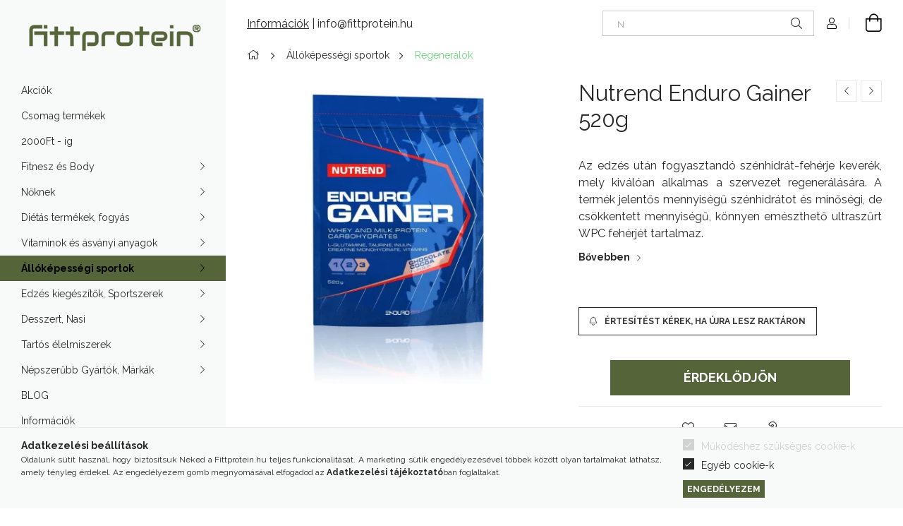

--- FILE ---
content_type: text/html; charset=UTF-8
request_url: https://fittprotein.hu/shop_marketing.php?cikk=nu-enduro-gainer-520g&type=page&only=cross&change_lang=hu&marketing_type=artdet
body_size: 4393
content:

<script>
	function page_action_cross(cikk,cikk_id,qty) {
        var temp_qty=qty;
        if ($("#db_"+cikk_id).length > 0 ) temp_qty=$("#db_"+cikk_id).val();

		$.ajax({
			type: "GET",
			async: true,
			url: "https://fittprotein.hu/shop_ajax/ajax_cart.php",
			dataType: 'json',
			data: {
				get_ajax:1,
				result_type:"json",
				lang_master:"hu",
				action:"add",
				sku:cikk,
				qty:temp_qty,
				variant_name1:$("#egyeb_nev1_"+cikk_id).val(),
				variant_list1:$("#egyeb_list1_"+cikk_id).val(),
				variant_name2:$("#egyeb_nev2_"+cikk_id).val(),
				variant_list2:$("#egyeb_list2_"+cikk_id).val(),
				variant_name3:$("#egyeb_nev3_"+cikk_id).val(),
				variant_list3:$("#egyeb_list3_"+cikk_id).val()
			},
			success: function(result_cart){
                const temp_product_array = {
                    error: result_cart.error,
                    sku: cikk,
                    master_key: result_cart.master_key,
                    name: result_cart.name,
                    category: result_cart.category,
                    price: result_cart.price,
                    qty: temp_qty,
                    qty_of_items: result_cart.qty_of_items
                };

                for (let i = 1; i <= 3; i++) {
                    temp_product_array[`variant_name${i}`] = $(`#egyeb_nev${i}_${cikk_id}`).val();
                    temp_product_array[`variant_list${i}`] = $(`#egyeb_list${i}_${cikk_id}`).val();
                }

                $(document).trigger("addToCart", temp_product_array);

                gtag("event", "cross_sale_convert", { 'sku':cikk, 'value':result_cart.price*temp_qty});
				if (result_cart.cart_deny==1) {
					eval(result_cart.cart_onclose);
				} else {
                    if (result_cart.cart_success==1) $(document).trigger("addToCartSuccess",temp_product_array);

										$("#page_cross_content #page_pagelist_"+cikk_id).animate({opacity: 0},300,function(){
						$("#page_cross_content #page_pagelist_"+cikk_id).remove();
                        $(document).trigger('removeCrossItem');
						if ($("#page_cross_content .page_pagelist_item").length==0) $("#page_cross_content").remove();
											});
										if (result_cart.overlay!="") {
						$("#overlay_cart_add").html(result_cart.overlay);
						$("#overlay_cart_add").overlay().load();
					}
										if ($("#box_cart_content").length>0) {
						
						$("#box_cart_content").load("https://fittprotein.hu/shop_ajax/ajax_box_cart.php?get_ajax=1&lang_master=hu&unas_design=");
						                            if ($("#box_cart_content2").length > 0) $("#box_cart_content2").load("https://fittprotein.hu/shop_ajax/ajax_box_cart.php?get_ajax=1&lang_master=hu&unas_design=&cart_num=2");
												}
					$.ajax({
						type: "GET",
						async: true,
						url: "https://fittprotein.hu/shop_ajax/ajax_shipping.php",
						dataType: "json",
						data: {
							get_ajax:1,
							shop_id:77084,
							lang_master:"hu"
						},
						success: function(result){
							$(".container_shipping_cost").html(result.cost);
							$(".container_shipping_free").html(result.free);
						}
					});
									}
			}
		});
	}
	</script>
	


        
        
                













                                                                        
    
            
                
                                                                        
                <section class='cross-sale main-block swiper--nav-top-right' id="page_cross_content">
                    <h6 class='cross-sale__title main-title'>Lepd meg magad még valamivel:</h6>
                    


    
    



		
				

	
	
	
	
	<div class="swiper-container" id="swiper-carousel--cross_page">
		<div class="swiper-wrapper products js-products type--1"  data-text-fav-remove="Törlés a kedvencek közül" data-text-fav-add="Kedvencekhez" data-text-compare-remove="Törlés összehasonlításból" data-text-compare-add="Összehasonlítás">
														
										
			<article class="swiper-slide page_pagelist_item product js-product  has-alt-image js-on-hover-alt-img page_artlist_sku_Fittprotein__unas__003" id="page_pagelist_cross_page_Fittprotein__unas__003" data-sku="Fittprotein-003">
				<div class="product__inner">
								
											
						<div class="product__img-outer">
						<div class="product__img-wrap product-img-wrapper">
							<div class="product__badges">
																											<div class="product__badge-sale badge badge--sale">-<span id='price_save_cross_page_Fittprotein__unas__003'>33%</span></div>
																																												<div class="product__badge-new badge badge--new">AJÁNLJUK</div>
																																																				<div class="product__stock badge position-relative badge--stock on-stock">
											<div class="product__stock-text product-stock-text">
																									<div class="stock__title icon--check" data-tippy=" 30+ db raktáron&nbsp;"></div>
																							</div>
										</div>
																																								</div>
										
						<div class="stickers-wrap">
																		<div class="stickers" data-orientation="horizontal" data-position="on_top_right">
																														<div data-id="1250" class="sticker badge"
								 								 								    tabindex="0" data-tippy="Ez a terméket ingyenesen szállítjuk MPL csomagautomatába."
								 								 								 style="order: 1;  color: #FFFFFF; font-weight: 700; font-size: 12px; background-color: #7DDE62; border: none;"
								 data-type="text">

								
								
								INGYENES SZÁLLÍTÁSSAL							</div>
															</div>
																
			</div>
										<a class="product_link_normal" data-sku="Fittprotein-003" href="https://fittprotein.hu/Fittprotein-Big-Boss-120-kapszula" title="Fittprotein Big Boss 120 kapszula">
                                                                <picture>
                                                                        <source width="238" height="238" srcset="https://fittprotein.hu/main_pic/space.gif"
                                            data-srcset="https://fittprotein.hu/img/77084/Fittprotein-003/238x238,r/Fittprotein-Big-Boss-120-kapszula.webp?time=1724847455 1x, https://fittprotein.hu/img/77084/Fittprotein-003/476x476,r/Fittprotein-Big-Boss-120-kapszula.webp?time=1724847455 2x "
                                    >
                                    <img width="238" height="238"
                                         alt="Fittprotein Big Boss 120 kapszula" title="Fittprotein Big Boss 120 kapszula" id="main_image_cross_page_Fittprotein__unas__003"
                                         class="product__img product-img js-main-img lazyload"
                                         src="https://fittprotein.hu/main_pic/space.gif" data-src="https://fittprotein.hu/img/77084/Fittprotein-003/238x238,r/Fittprotein-Big-Boss-120-kapszula.webp?time=1724847455" data-src-orig="https://fittprotein.hu/img/77084/Fittprotein-003/238x238,r/Fittprotein-Big-Boss-120-kapszula.webp?time=1724847455"
                                                                                  data-srcset="https://fittprotein.hu/img/77084/Fittprotein-003/476x476,r/Fittprotein-Big-Boss-120-kapszula.webp?time=1724847455 2x"
                                         data-srcset-orig="https://fittprotein.hu/img/77084/Fittprotein-003/476x476,r/Fittprotein-Big-Boss-120-kapszula.webp?time=1724847455 2x"
                                                                             >
                                </picture>
                                
								                                <picture>
                                                                        <source width="238" height="238" srcset="https://fittprotein.hu/main_pic/space.gif"
                                            data-srcset="https://fittprotein.hu/img/77084/Fittprotein-003_altpic_1/238x238,r/Fittprotein-003.webp?time=1724847455 1x, https://fittprotein.hu/img/77084/Fittprotein-003_altpic_1/476x476,r/Fittprotein-003.webp?time=1724847455  "
                                    >
                                    <img class="product__alt-img product-img js-alt-img lazyload" width="238" height="238"
                                         src="https://fittprotein.hu/main_pic/space.gif"
                                         data-src="https://fittprotein.hu/img/77084/Fittprotein-003_altpic_1/238x238,r/Fittprotein-003.webp?time=1724847455" data-src-orig="https://fittprotein.hu/img/77084/Fittprotein-003_altpic_1/238x238,r/Fittprotein-003.webp?time=1724847455"
                                                                                  data-srcset="https://fittprotein.hu/img/77084/Fittprotein-003_altpic_1/476x476,r/Fittprotein-003.webp?time=1724847455 2x"
                                                                                                                           data-srcset-orig="https://fittprotein.hu/img/77084/Fittprotein-003_altpic_1/476x476,r/Fittprotein-003.webp?time=1724847455 2x"
                                          alt="Fittprotein Big Boss 120 kapszula"
                                    >
                                </picture>
															</a>
						</div>
									
											
						</div>
					<div class="product__datas">
						<div class="product__name-wrap">
							<a class="product__name-link product_link_normal" data-sku="Fittprotein-003" href="https://fittprotein.hu/Fittprotein-Big-Boss-120-kapszula">
								<h6 class="product__name">Fittprotein Big Boss 120 kapszula</h6>
							</a>
															
																					</div>
													<div class="product__prices-wrap">
																	<div class="product__prices with-rrp row no-gutters justify-content-center align-items-baseline has-sale-price">
										<div class='product__price-base'>
											 <span class="product__price-base-value text-line-through"><span id='price_net_brutto_cross_page_Fittprotein__unas__003' class='price_net_brutto_cross_page_Fittprotein__unas__003'>8 990</span> Ft</span>&nbsp;<span class="icon--info" data-tippy="Az áthúzott ár az árcsökkentés alkalmazását megelőző 30 nap legalacsonyabb eladási ára."></span>										</div>
																					<div class='product__price-sale'>
												 
												<span id='price_akcio_brutto_cross_page_Fittprotein__unas__003' class='price_akcio_brutto_cross_page_Fittprotein__unas__003'>5 990</span> Ft
											</div>
																			</div>
																																																</div>
						
																					<div class="product__price-unit-wrap mb-4">
																			<div class="product__price-unit">Egységár: <span id='price_unit_brutto_cross_page_Fittprotein__unas__003' class='price_unit_brutto_cross_page_Fittprotein__unas__003'>50</span> Ft/kapszula<span id='price_unit_div_cross_page_Fittprotein__unas__003' style='display:none'>120</span></div>
																	</div>
													
													<div class="product__main-wrap">
																																																									<button class="product__main-btn product__cart-btn" onclick="page_action_cross('Fittprotein-003','cross_page_Fittprotein__unas__003',1);" type="button">Ezt is kérem</button>
																				<input name="db_cross_page_Fittprotein__unas__003" id="db_cross_page_Fittprotein__unas__003" type="hidden" value="1" maxlength="7" data-min="1" data-max="300" data-step="1">
																								</div>
						
												
																			<div class="product__funcs">
								<button class="product__func-btn product__btn-tooltip js-product-tooltip-click" data-sku="Fittprotein__unas__003" data-tippy="Gyorsnézet" aria-label="Gyorsnézet">
									<div class="product__func-icon icon--details"></div>
								</button>
																											<div class='product__func-btn favourites-btn page_artdet_func_favourites_Fittprotein__unas__003 page_artdet_func_favourites_outer_Fittprotein__unas__003' id='page_artlist_func_favourites_Fittprotein__unas__003' onclick='add_to_favourites("","Fittprotein-003","page_artlist_func_favourites_Fittprotein__unas__003","page_artlist_func_favourites_outer_Fittprotein__unas__003","300809540");' data-tippy="Kedvencekhez">
											<div class="product__func-icon favourites__icon icon--favo"></div>
										</div>
																																</div>
											</div>
				</div>

							</article>
												
										
			<article class="swiper-slide page_pagelist_item product js-product  has-alt-image js-on-hover-alt-img page_artlist_sku_Fittprotein__unas__015" id="page_pagelist_cross_page_Fittprotein__unas__015" data-sku="Fittprotein-015">
				<div class="product__inner">
												<div class="product__img-outer">
						<div class="product__img-wrap product-img-wrapper">
							<div class="product__badges">
																																																				<div class="product__badge-new badge badge--new">AJÁNLJUK</div>
																																																				<div class="product__stock badge position-relative badge--stock on-stock">
											<div class="product__stock-text product-stock-text">
																									<div class="stock__title icon--check" data-tippy=" Legalább 4db raktáron&nbsp;"></div>
																							</div>
										</div>
																																								</div>
																<a class="product_link_normal" data-sku="Fittprotein-015" href="https://fittprotein.hu/Fittprotein-Pyruvate" title="Fittprotein PYRUVATE 900mg CAPS">
                                                                <picture>
                                                                        <source width="238" height="238" srcset="https://fittprotein.hu/main_pic/space.gif"
                                            data-srcset="https://fittprotein.hu/img/77084/Fittprotein-015/238x238,r/Fittprotein-PYRUVATE-900mg-CAPS.webp?time=1724847492 1x, https://fittprotein.hu/img/77084/Fittprotein-015/476x476,r/Fittprotein-PYRUVATE-900mg-CAPS.webp?time=1724847492 2x "
                                    >
                                    <img width="238" height="238"
                                         alt="Fittprotein PYRUVATE 900mg CAPS" title="Fittprotein PYRUVATE 900mg CAPS" id="main_image_cross_page_Fittprotein__unas__015"
                                         class="product__img product-img js-main-img lazyload"
                                         src="https://fittprotein.hu/main_pic/space.gif" data-src="https://fittprotein.hu/img/77084/Fittprotein-015/238x238,r/Fittprotein-PYRUVATE-900mg-CAPS.webp?time=1724847492" data-src-orig="https://fittprotein.hu/img/77084/Fittprotein-015/238x238,r/Fittprotein-PYRUVATE-900mg-CAPS.webp?time=1724847492"
                                                                                  data-srcset="https://fittprotein.hu/img/77084/Fittprotein-015/476x476,r/Fittprotein-PYRUVATE-900mg-CAPS.webp?time=1724847492 2x"
                                         data-srcset-orig="https://fittprotein.hu/img/77084/Fittprotein-015/476x476,r/Fittprotein-PYRUVATE-900mg-CAPS.webp?time=1724847492 2x"
                                                                             >
                                </picture>
                                
								                                <picture>
                                                                        <source width="238" height="238" srcset="https://fittprotein.hu/main_pic/space.gif"
                                            data-srcset="https://fittprotein.hu/img/77084/Fittprotein-015_altpic_1/238x238,r/Fittprotein-PYRUVATE.webp?time=1724847492 1x, https://fittprotein.hu/img/77084/Fittprotein-015_altpic_1/476x476,r/Fittprotein-PYRUVATE.webp?time=1724847492  "
                                    >
                                    <img class="product__alt-img product-img js-alt-img lazyload" width="238" height="238"
                                         src="https://fittprotein.hu/main_pic/space.gif"
                                         data-src="https://fittprotein.hu/img/77084/Fittprotein-015_altpic_1/238x238,r/Fittprotein-PYRUVATE.webp?time=1724847492" data-src-orig="https://fittprotein.hu/img/77084/Fittprotein-015_altpic_1/238x238,r/Fittprotein-PYRUVATE.webp?time=1724847492"
                                                                                  data-srcset="https://fittprotein.hu/img/77084/Fittprotein-015_altpic_1/476x476,r/Fittprotein-PYRUVATE.webp?time=1724847492 2x"
                                                                                                                           data-srcset-orig="https://fittprotein.hu/img/77084/Fittprotein-015_altpic_1/476x476,r/Fittprotein-PYRUVATE.webp?time=1724847492 2x"
                                          alt="Fittprotein PYRUVATE 900mg CAPS"
                                    >
                                </picture>
															</a>
						</div>
													</div>
					<div class="product__datas">
						<div class="product__name-wrap">
							<a class="product__name-link product_link_normal" data-sku="Fittprotein-015" href="https://fittprotein.hu/Fittprotein-Pyruvate">
								<h6 class="product__name">Fittprotein PYRUVATE 900mg CAPS</h6>
							</a>
															
																					</div>
													<div class="product__prices-wrap">
																	<div class="product__prices with-rrp row no-gutters justify-content-center align-items-baseline ">
										<div class='product__price-base'>
											<span class="product__price-base-value"><span id='price_net_brutto_cross_page_Fittprotein__unas__015' class='price_net_brutto_cross_page_Fittprotein__unas__015'>4 490</span> Ft</span>										</div>
																			</div>
																																																</div>
						
																					<div class="product__price-unit-wrap mb-4">
																			<div class="product__price-unit">Egységár: <span id='price_unit_brutto_cross_page_Fittprotein__unas__015' class='price_unit_brutto_cross_page_Fittprotein__unas__015'>75</span> Ft/kapszula<span id='price_unit_div_cross_page_Fittprotein__unas__015' style='display:none'>60</span></div>
																	</div>
													
													<div class="product__main-wrap">
																																																									<button class="product__main-btn product__cart-btn" onclick="page_action_cross('Fittprotein-015','cross_page_Fittprotein__unas__015',1);" type="button">Ezt is kérem</button>
																				<input name="db_cross_page_Fittprotein__unas__015" id="db_cross_page_Fittprotein__unas__015" type="hidden" value="1" maxlength="7" data-min="1" data-max="200" data-step="1">
																								</div>
						
												
																			<div class="product__funcs">
								<button class="product__func-btn product__btn-tooltip js-product-tooltip-click" data-sku="Fittprotein__unas__015" data-tippy="Gyorsnézet" aria-label="Gyorsnézet">
									<div class="product__func-icon icon--details"></div>
								</button>
																											<div class='product__func-btn favourites-btn page_artdet_func_favourites_Fittprotein__unas__015 page_artdet_func_favourites_outer_Fittprotein__unas__015' id='page_artlist_func_favourites_Fittprotein__unas__015' onclick='add_to_favourites("","Fittprotein-015","page_artlist_func_favourites_Fittprotein__unas__015","page_artlist_func_favourites_outer_Fittprotein__unas__015","548170169");' data-tippy="Kedvencekhez">
											<div class="product__func-icon favourites__icon icon--favo"></div>
										</div>
																																</div>
											</div>
				</div>

							</article>
												
										
			<article class="swiper-slide page_pagelist_item product js-product  has-alt-image js-on-hover-alt-img page_artlist_sku_Fittprotein__unas__002" id="page_pagelist_cross_page_Fittprotein__unas__002" data-sku="Fittprotein-002">
				<div class="product__inner">
												<div class="product__img-outer">
						<div class="product__img-wrap product-img-wrapper">
							<div class="product__badges">
																																																				<div class="product__badge-new badge badge--new">AJÁNLJUK</div>
																																																				<div class="product__stock badge position-relative badge--stock on-stock">
											<div class="product__stock-text product-stock-text">
																									<div class="stock__title icon--check" data-tippy=" 30+ db raktáron&nbsp;"></div>
																							</div>
										</div>
																																								</div>
																<a class="product_link_normal" data-sku="Fittprotein-002" href="https://fittprotein.hu/Fittprotein-Hyaluron-400" title="Fittprotein Hyaluron 400">
                                                                <picture>
                                                                        <source width="238" height="238" srcset="https://fittprotein.hu/main_pic/space.gif"
                                            data-srcset="https://fittprotein.hu/img/77084/Fittprotein-002/238x238,r/Fittprotein-Hyaluron-400.webp?time=1724847445 1x, https://fittprotein.hu/img/77084/Fittprotein-002/476x476,r/Fittprotein-Hyaluron-400.webp?time=1724847445 2x "
                                    >
                                    <img width="238" height="238"
                                         alt="Fittprotein Hyaluron 400" title="Fittprotein Hyaluron 400" id="main_image_cross_page_Fittprotein__unas__002"
                                         class="product__img product-img js-main-img lazyload"
                                         src="https://fittprotein.hu/main_pic/space.gif" data-src="https://fittprotein.hu/img/77084/Fittprotein-002/238x238,r/Fittprotein-Hyaluron-400.webp?time=1724847445" data-src-orig="https://fittprotein.hu/img/77084/Fittprotein-002/238x238,r/Fittprotein-Hyaluron-400.webp?time=1724847445"
                                                                                  data-srcset="https://fittprotein.hu/img/77084/Fittprotein-002/476x476,r/Fittprotein-Hyaluron-400.webp?time=1724847445 2x"
                                         data-srcset-orig="https://fittprotein.hu/img/77084/Fittprotein-002/476x476,r/Fittprotein-Hyaluron-400.webp?time=1724847445 2x"
                                                                             >
                                </picture>
                                
								                                <picture>
                                                                        <source width="238" height="238" srcset="https://fittprotein.hu/main_pic/space.gif"
                                            data-srcset="https://fittprotein.hu/img/77084/Fittprotein-002_altpic_1/238x238,r/Fittprotein-002.webp?time=1724847445 1x, https://fittprotein.hu/img/77084/Fittprotein-002_altpic_1/476x476,r/Fittprotein-002.webp?time=1724847445  "
                                    >
                                    <img class="product__alt-img product-img js-alt-img lazyload" width="238" height="238"
                                         src="https://fittprotein.hu/main_pic/space.gif"
                                         data-src="https://fittprotein.hu/img/77084/Fittprotein-002_altpic_1/238x238,r/Fittprotein-002.webp?time=1724847445" data-src-orig="https://fittprotein.hu/img/77084/Fittprotein-002_altpic_1/238x238,r/Fittprotein-002.webp?time=1724847445"
                                                                                  data-srcset="https://fittprotein.hu/img/77084/Fittprotein-002_altpic_1/476x476,r/Fittprotein-002.webp?time=1724847445 2x"
                                                                                                                           data-srcset-orig="https://fittprotein.hu/img/77084/Fittprotein-002_altpic_1/476x476,r/Fittprotein-002.webp?time=1724847445 2x"
                                          alt="Fittprotein Hyaluron 400"
                                    >
                                </picture>
															</a>
						</div>
													</div>
					<div class="product__datas">
						<div class="product__name-wrap">
							<a class="product__name-link product_link_normal" data-sku="Fittprotein-002" href="https://fittprotein.hu/Fittprotein-Hyaluron-400">
								<h6 class="product__name">Fittprotein Hyaluron 400</h6>
							</a>
															
																					</div>
													<div class="product__prices-wrap">
																	<div class="product__prices with-rrp row no-gutters justify-content-center align-items-baseline ">
										<div class='product__price-base'>
											<span class="product__price-base-value"><span id='price_net_brutto_cross_page_Fittprotein__unas__002' class='price_net_brutto_cross_page_Fittprotein__unas__002'>4 990</span> Ft</span>										</div>
																			</div>
																																																</div>
						
																					<div class="product__price-unit-wrap mb-4">
																			<div class="product__price-unit">Egységár: <span id='price_unit_brutto_cross_page_Fittprotein__unas__002' class='price_unit_brutto_cross_page_Fittprotein__unas__002'>166</span> Ft/kapszula<span id='price_unit_div_cross_page_Fittprotein__unas__002' style='display:none'>30</span></div>
																	</div>
													
													<div class="product__main-wrap">
																																																									<button class="product__main-btn product__cart-btn" onclick="page_action_cross('Fittprotein-002','cross_page_Fittprotein__unas__002',1);" type="button">Ezt is kérem</button>
																				<input name="db_cross_page_Fittprotein__unas__002" id="db_cross_page_Fittprotein__unas__002" type="hidden" value="1" maxlength="7" data-min="1" data-max="300" data-step="1">
																								</div>
						
												
																			<div class="product__funcs">
								<button class="product__func-btn product__btn-tooltip js-product-tooltip-click" data-sku="Fittprotein__unas__002" data-tippy="Gyorsnézet" aria-label="Gyorsnézet">
									<div class="product__func-icon icon--details"></div>
								</button>
																											<div class='product__func-btn favourites-btn page_artdet_func_favourites_Fittprotein__unas__002 page_artdet_func_favourites_outer_Fittprotein__unas__002' id='page_artlist_func_favourites_Fittprotein__unas__002' onclick='add_to_favourites("","Fittprotein-002","page_artlist_func_favourites_Fittprotein__unas__002","page_artlist_func_favourites_outer_Fittprotein__unas__002","300808489");' data-tippy="Kedvencekhez">
											<div class="product__func-icon favourites__icon icon--favo"></div>
										</div>
																																</div>
											</div>
				</div>

							</article>
												
										
			<article class="swiper-slide page_pagelist_item product js-product  has-alt-image js-on-hover-alt-img page_artlist_sku_Fittprotein__unas__004" id="page_pagelist_cross_page_Fittprotein__unas__004" data-sku="Fittprotein-004">
				<div class="product__inner">
												<div class="product__img-outer">
						<div class="product__img-wrap product-img-wrapper">
							<div class="product__badges">
																																																				<div class="product__badge-new badge badge--new">AJÁNLJUK</div>
																																																				<div class="product__stock badge position-relative badge--stock on-stock">
											<div class="product__stock-text product-stock-text">
																									<div class="stock__title icon--check" data-tippy=" 30+ db raktáron&nbsp;"></div>
																							</div>
										</div>
																																								</div>
																<a class="product_link_normal" data-sku="Fittprotein-004" href="https://fittprotein.hu/Fittprotein-Collagen-4YOU-90-kapszula" title="Fittprotein Collagen 4YOU 90 kapszula">
                                                                <picture>
                                                                        <source width="238" height="238" srcset="https://fittprotein.hu/main_pic/space.gif"
                                            data-srcset="https://fittprotein.hu/img/77084/Fittprotein-004/238x238,r/Fittprotein-Collagen-4YOU.webp?time=1724847469 1x, https://fittprotein.hu/img/77084/Fittprotein-004/476x476,r/Fittprotein-Collagen-4YOU.webp?time=1724847469 2x "
                                    >
                                    <img width="238" height="238"
                                         alt="Fittprotein Collagen 4YOU 90 kapszula" title="Fittprotein Collagen 4YOU 90 kapszula" id="main_image_cross_page_Fittprotein__unas__004"
                                         class="product__img product-img js-main-img lazyload"
                                         src="https://fittprotein.hu/main_pic/space.gif" data-src="https://fittprotein.hu/img/77084/Fittprotein-004/238x238,r/Fittprotein-Collagen-4YOU.webp?time=1724847469" data-src-orig="https://fittprotein.hu/img/77084/Fittprotein-004/238x238,r/Fittprotein-Collagen-4YOU.webp?time=1724847469"
                                                                                  data-srcset="https://fittprotein.hu/img/77084/Fittprotein-004/476x476,r/Fittprotein-Collagen-4YOU.webp?time=1724847469 2x"
                                         data-srcset-orig="https://fittprotein.hu/img/77084/Fittprotein-004/476x476,r/Fittprotein-Collagen-4YOU.webp?time=1724847469 2x"
                                                                             >
                                </picture>
                                
								                                <picture>
                                                                        <source width="238" height="238" srcset="https://fittprotein.hu/main_pic/space.gif"
                                            data-srcset="https://fittprotein.hu/img/77084/Fittprotein-004_altpic_1/238x238,r/Fittprotein-004.webp?time=1724847469 1x, https://fittprotein.hu/img/77084/Fittprotein-004_altpic_1/476x476,r/Fittprotein-004.webp?time=1724847469  "
                                    >
                                    <img class="product__alt-img product-img js-alt-img lazyload" width="238" height="238"
                                         src="https://fittprotein.hu/main_pic/space.gif"
                                         data-src="https://fittprotein.hu/img/77084/Fittprotein-004_altpic_1/238x238,r/Fittprotein-004.webp?time=1724847469" data-src-orig="https://fittprotein.hu/img/77084/Fittprotein-004_altpic_1/238x238,r/Fittprotein-004.webp?time=1724847469"
                                                                                  data-srcset="https://fittprotein.hu/img/77084/Fittprotein-004_altpic_1/476x476,r/Fittprotein-004.webp?time=1724847469 2x"
                                                                                                                           data-srcset-orig="https://fittprotein.hu/img/77084/Fittprotein-004_altpic_1/476x476,r/Fittprotein-004.webp?time=1724847469 2x"
                                          alt="Fittprotein Collagen 4YOU 90 kapszula"
                                    >
                                </picture>
															</a>
						</div>
													</div>
					<div class="product__datas">
						<div class="product__name-wrap">
							<a class="product__name-link product_link_normal" data-sku="Fittprotein-004" href="https://fittprotein.hu/Fittprotein-Collagen-4YOU-90-kapszula">
								<h6 class="product__name">Fittprotein Collagen 4YOU 90 kapszula</h6>
							</a>
															
																					</div>
													<div class="product__prices-wrap">
																	<div class="product__prices with-rrp row no-gutters justify-content-center align-items-baseline ">
										<div class='product__price-base'>
											<span class="product__price-base-value"><span id='price_net_brutto_cross_page_Fittprotein__unas__004' class='price_net_brutto_cross_page_Fittprotein__unas__004'>3 690</span> Ft</span>										</div>
																			</div>
																																																</div>
						
																					<div class="product__price-unit-wrap mb-4">
																			<div class="product__price-unit">Egységár: <span id='price_unit_brutto_cross_page_Fittprotein__unas__004' class='price_unit_brutto_cross_page_Fittprotein__unas__004'>41</span> Ft/kapszula<span id='price_unit_div_cross_page_Fittprotein__unas__004' style='display:none'>90</span></div>
																	</div>
													
													<div class="product__main-wrap">
																																																									<button class="product__main-btn product__cart-btn" onclick="page_action_cross('Fittprotein-004','cross_page_Fittprotein__unas__004',1);" type="button">Ezt is kérem</button>
																				<input name="db_cross_page_Fittprotein__unas__004" id="db_cross_page_Fittprotein__unas__004" type="hidden" value="1" maxlength="7" data-min="1" data-max="300" data-step="1">
																								</div>
						
												
																			<div class="product__funcs">
								<button class="product__func-btn product__btn-tooltip js-product-tooltip-click" data-sku="Fittprotein__unas__004" data-tippy="Gyorsnézet" aria-label="Gyorsnézet">
									<div class="product__func-icon icon--details"></div>
								</button>
																											<div class='product__func-btn favourites-btn page_artdet_func_favourites_Fittprotein__unas__004 page_artdet_func_favourites_outer_Fittprotein__unas__004' id='page_artlist_func_favourites_Fittprotein__unas__004' onclick='add_to_favourites("","Fittprotein-004","page_artlist_func_favourites_Fittprotein__unas__004","page_artlist_func_favourites_outer_Fittprotein__unas__004","322950925");' data-tippy="Kedvencekhez">
											<div class="product__func-icon favourites__icon icon--favo"></div>
										</div>
																																</div>
											</div>
				</div>

							</article>
		
			</div>
		<div class="swiper-pagination"></div>
</div>
	

	<div class="swiper-button-prev swiper-button-prev--cross_page"></div>
	<div class="swiper-button-next swiper-button-next--cross_page"></div>

	<script>
		$(document).ready(function() {
			var mySwiper_cross_page = new Swiper('#swiper-carousel--cross_page', {
				lazy: false,
				followFinger: false,
				waitForTransition: false,
				watchOverflow: true,
				longSwipes: false,
															slidesPerView: 1.66,
																	spaceBetween: 20,
																			breakpoints: {
							440: {
								slidesPerView: 2.5,
								slidesPerGroup: 2.5
							},
							576: {
								slidesPerView: 3.5,
								slidesPerGroup: 3.5
							},
							768: {
								slidesPerView: 4,
								slidesPerGroup: 4
							},
							992: {
								slidesPerView: 5,
								slidesPerGroup: 5
							},
							1200: {
								slidesPerView: 4,
								slidesPerGroup: 4
							},
							1440: {
								slidesPerView: 5,
								slidesPerGroup: 5
							},
							1680: {
								slidesPerView: 6,
								slidesPerGroup: 6
							}
						},
																	pagination: {
					el: '.swiper-pagination',
							type: 'bullets',
							dynamicBullets: true,
							dynamicMainBullets: 5,
							clickable: true
				},
								navigation: {
					nextEl: '.swiper-button-next--cross_page',
					prevEl: '.swiper-button-prev--cross_page'
				}
			});

						$(document).on("removeCrossItem", function(){
				mySwiper_cross_page.update();
			});
			
			
			
					});
	</script>
                </section>
                                    
            
    <script>
<!--
$(document).ready(function(){
	select_base_price("cross_page_Fittprotein__unas__003",0);
	
	select_base_price("cross_page_Fittprotein__unas__015",0);
	
	select_base_price("cross_page_Fittprotein__unas__002",0);
	
	select_base_price("cross_page_Fittprotein__unas__004",0);
	
});
// -->
</script>


    <script>
        $(document).ready(function() {
            initTippy();
        });
    </script>

    
        <script>gtag("event", "cross_sale_show", { });</script>